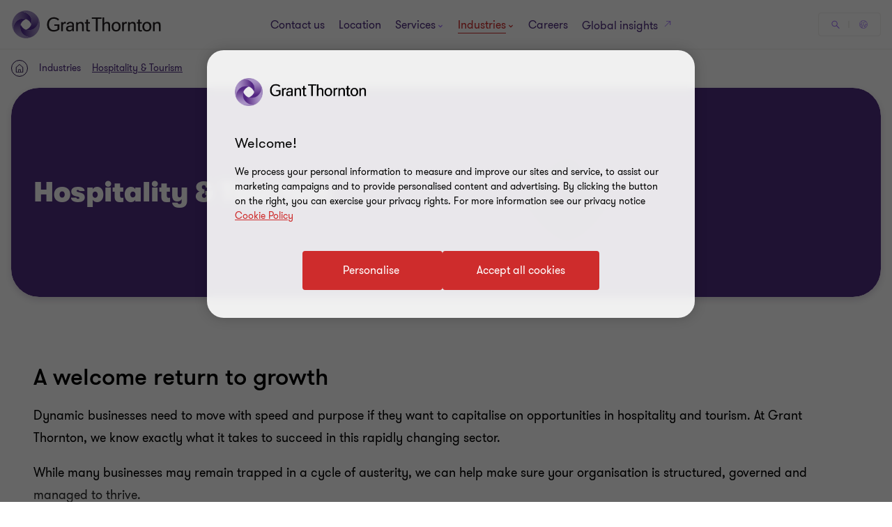

--- FILE ---
content_type: text/css
request_url: https://www.grantthornton-lb.com/dist/v2/css-v2/component/career-story-items.css?v=3200.0.0.0
body_size: 2490
content:
:-webkit-full-screen-ancestor:not(iframe) *{z-index:none !important}@media (max-width: 768px){.backgroundimage-topleft{background-position:top left;object-position:top left}.backgroundimage-topright{background-position:top right;object-position:top right}.backgroundimage-top{background-position:top;object-position:top}.backgroundimage-left{background-position:left;object-position:left}.backgroundimage-right{background-position:right;object-position:right}.backgroundimage-center{background-position:center;object-position:center}.backgroundimage-bottom{background-position:bottom;object-position:bottom}}@media (min-width: 768px){.desktop-backgroundimage-topleft{background-position:top left;object-position:top left}.desktop-backgroundimage-topright{background-position:top right;object-position:top right}.desktop-backgroundimage-left{background-position:left;object-position:left}.desktop-backgroundimage-right{background-position:right;object-position:right}.desktop-backgroundimage-center{background-position:center;object-position:center}.desktop-backgroundimage-top{background-position:top;object-position:top}.desktop-backgroundimage-bottom{background-position:bottom;object-position:bottom}}.career-story-items{display:flex;flex-wrap:wrap;position:relative}@media (min-width: 960px){.career-story-items .glide__slide.full-width{min-width:100%}.career-story-items .glide__slide.full-width .career-story-item__content{min-height:48.9rem}}.career-story-items .career-story-item{color:#fff}.career-story-items .career-story-item img{position:absolute;top:0;left:0;width:100%;object-fit:cover}.career-story-items .career-story-item a.btn-primary-light{border-radius:4px;padding:1.4rem 4rem 1.4rem 4.6rem;cursor:pointer;position:relative;font-size:1.6rem;border:0.2rem solid #ce2c2c;font-weight:400;display:inline-flex;vertical-align:middle;transition:all 0.3s linear;color:var(--button-vi-text-color, #ce2c2c);justify-content:center;text-decoration:none;background:#ce2c2c;align-items:center;border-color:#fff;background:transparent}@media (max-width: 479px){.career-story-items .career-story-item a.btn-primary-light{width:100%;box-sizing:border-box;padding:1.4rem 3.2rem}}.career-story-items .career-story-item a.btn-primary-light .svg-animation-vi{width:3rem;min-width:3rem;height:2.4rem;--svg-animate-duration: 0.3s;--svg-animate-delay: 0s;display:inline-flex;vertical-align:middle;pointer-events:none}@media (hover: none){.career-story-items .career-story-item a.btn-primary-light{outline:none}}@media (hover: hover){.career-story-items .career-story-item a.btn-primary-light{cursor:pointer}.career-story-items .career-story-item a.btn-primary-light:hover,.career-story-items .career-story-item a.btn-primary-light:active,.career-story-items .career-story-item a.btn-primary-light:focus-visible{text-decoration:none}.career-story-items .career-story-item a.btn-primary-light:hover .button-vi-text,.career-story-items .career-story-item a.btn-primary-light:active .button-vi-text,.career-story-items .career-story-item a.btn-primary-light:focus-visible .button-vi-text{transform:translate3d(0, 0, 0)}.career-story-items .career-story-item a.btn-primary-light:hover .svg-animation-vi,.career-story-items .career-story-item a.btn-primary-light:active .svg-animation-vi,.career-story-items .career-story-item a.btn-primary-light:focus-visible .svg-animation-vi{--svg-animate-delay: 0.3s;--svg-animate-name: svg-animate;--svg-animate-name2: svg-animate2;--svg-animate-duration: 1s;opacity:1}@supports not (d: path("M0 0")){.career-story-items .career-story-item a.btn-primary-light:hover .svg-animation-vi,.career-story-items .career-story-item a.btn-primary-light:active .svg-animation-vi,.career-story-items .career-story-item a.btn-primary-light:focus-visible .svg-animation-vi{translate:var(--fallback-translate-safari) 0}}}.career-story-items .career-story-item a.btn-primary-light .button-vi-text{color:var(--button-vi-text-color, #fff);display:inline-flex;vertical-align:middle;font-size:1.6rem}.career-story-items .career-story-item a.btn-primary-light .svg-animation-vi{color:var(--button-vi-text-color, #fff);opacity:0;--svg-animate-name: svg-animate-out-1;--svg-animate-name2: svg-animate-out-2}@supports (d: path("M0 0")){.career-story-items .career-story-item a.btn-primary-light .svg-animation-vi{transition:opacity 0s ease;transition-delay:0.3s}}@media (max-width: 1023px){.career-story-items .career-story-item a.btn-primary-light .svg-animation-vi{display:none}}.career-story-items .career-story-item a.btn-primary-light .button-vi-text{transition:all .5s ease-in-out;transform:translateX(1rem)}@media (max-width: 479px){.career-story-items .career-story-item a.btn-primary-light .button-vi-text{transform:none}}@media (max-width: 767px){.career-story-items .career-story-item a.btn-primary-light .button-vi-text{align-items:center}}@media (max-width: 1023px){.career-story-items .career-story-item a.btn-primary-light .button-vi-text{position:relative;transform:none;transition:none}.career-story-items .career-story-item a.btn-primary-light .button-vi-text:after{font-family:"GT-IconSet";speak:none;font-style:normal;font-weight:400;font-variant:normal;text-transform:none;-webkit-font-smoothing:antialiased;-moz-osx-font-smoothing:grayscale;transition:transform .6s 0s cubic-bezier(0.4, 0, 0.2, 1);display:inline-flex;margin-left:8px;pointer-events:none;font-size:1.6rem;content:'\e901';margin-top:auto;margin-bottom:auto}[dir="rtl"] .career-story-items .career-story-item a.btn-primary-light .button-vi-text:after{transform:translate(-6px, 0) rotate(-180deg)}.career-story-items .career-story-item a.btn-primary-light .button-vi-text .svg-animation-vi{display:none}}@media (hover: none){.career-story-items .career-story-item a.btn-primary-light{outline:none}}@media (hover: hover){.career-story-items .career-story-item a.btn-primary-light{cursor:pointer}.career-story-items .career-story-item a.btn-primary-light:hover .button-vi-text,.career-story-items .career-story-item a.btn-primary-light:active .button-vi-text,.career-story-items .career-story-item a.btn-primary-light:focus-visible .button-vi-text{transform:translateX(-0.4rem)}}@media (hover: hover) and (max-width: 1023px){.career-story-items .career-story-item a.btn-primary-light:hover .button-vi-text,.career-story-items .career-story-item a.btn-primary-light:active .button-vi-text,.career-story-items .career-story-item a.btn-primary-light:focus-visible .button-vi-text{transform:none}}.career-story-items .career-story-item a.btn-primary-light .button-vi-text,.career-story-items .career-story-item a.btn-primary-light .svg-animation-vi{color:var(--button-vi-text-color, #fff)}@media (hover: none){.career-story-items .career-story-item a.btn-primary-light{outline:none}}@media (hover: hover){.career-story-items .career-story-item a.btn-primary-light{cursor:pointer}}@media (hover: hover) and (max-width: 1023px){.career-story-items .career-story-item a.btn-primary-light:hover,.career-story-items .career-story-item a.btn-primary-light:active,.career-story-items .career-story-item a.btn-primary-light:focus-visible{border-color:#fff;color:var(--button-vi-text-hover-color, #fff)}.career-story-items .career-story-item a.btn-primary-light:hover .button-vi-text,.career-story-items .career-story-item a.btn-primary-light:active .button-vi-text,.career-story-items .career-story-item a.btn-primary-light:focus-visible .button-vi-text{color:var(--button-vi-text-hover-color, #fff)}}.career-story-items .career-story-item .career-story__cta{z-index:2;width:fit-content}.career-story-items .career-story-item .career-story__cta a,.career-story-items .career-story-item .career-story__cta button,.career-story-items .career-story-item .career-story__cta div{margin:0}.career-story-items .career-story-item__category{margin-bottom:16px;font-size:var(--gt-body-text--font-size, 1.4rem);line-height:var(--gt-body-text--line-height, 2.2rem);font-weight:var(--gt-body-text--font-weight, var(--font-weight-normal))}.career-story-items .career-story-item__title{margin-bottom:0}.career-story-items .career-story-item a.btn-primary-light.youtube-video{border-radius:4px;padding:1.4rem 4rem 1.4rem 4.6rem;cursor:pointer;position:relative;font-size:1.6rem;border:0.2rem solid #ce2c2c;font-weight:400;display:inline-flex;vertical-align:middle;transition:all 0.3s linear;color:var(--button-vi-text-color, #ce2c2c);justify-content:center;text-decoration:none;padding:1.5rem 4.6rem;background:transparent;z-index:0;--svg-animate-duration-2nd-out: 0.6s;align-items:center;border-color:#fff;background:transparent;color:var(--button-vi-text-color, #fff);overflow:hidden;line-height:1}@media (max-width: 479px){.career-story-items .career-story-item a.btn-primary-light.youtube-video{width:100%;box-sizing:border-box;padding:1.4rem 3.2rem}}.career-story-items .career-story-item a.btn-primary-light.youtube-video .svg-animation-vi{width:3rem;min-width:3rem;height:2.4rem;--svg-animate-duration: 0.3s;--svg-animate-delay: 0s;display:inline-flex;vertical-align:middle;pointer-events:none}@media (hover: none){.career-story-items .career-story-item a.btn-primary-light.youtube-video{outline:none}}@media (hover: hover){.career-story-items .career-story-item a.btn-primary-light.youtube-video{cursor:pointer}.career-story-items .career-story-item a.btn-primary-light.youtube-video:hover,.career-story-items .career-story-item a.btn-primary-light.youtube-video:active,.career-story-items .career-story-item a.btn-primary-light.youtube-video:focus-visible{text-decoration:none}.career-story-items .career-story-item a.btn-primary-light.youtube-video:hover .button-vi-text,.career-story-items .career-story-item a.btn-primary-light.youtube-video:active .button-vi-text,.career-story-items .career-story-item a.btn-primary-light.youtube-video:focus-visible .button-vi-text{transform:translate3d(0, 0, 0)}.career-story-items .career-story-item a.btn-primary-light.youtube-video:hover .svg-animation-vi,.career-story-items .career-story-item a.btn-primary-light.youtube-video:active .svg-animation-vi,.career-story-items .career-story-item a.btn-primary-light.youtube-video:focus-visible .svg-animation-vi{--svg-animate-delay: 0.3s;--svg-animate-name: svg-animate;--svg-animate-name2: svg-animate2;--svg-animate-duration: 1s;opacity:1}@supports not (d: path("M0 0")){.career-story-items .career-story-item a.btn-primary-light.youtube-video:hover .svg-animation-vi,.career-story-items .career-story-item a.btn-primary-light.youtube-video:active .svg-animation-vi,.career-story-items .career-story-item a.btn-primary-light.youtube-video:focus-visible .svg-animation-vi{translate:var(--fallback-translate-safari) 0}}}.career-story-items .career-story-item a.btn-primary-light.youtube-video .button-vi-text{color:var(--button-vi-text-color, #fff);display:inline-flex;vertical-align:middle;font-size:1.6rem}@media (max-width: 479px){.career-story-items .career-story-item a.btn-primary-light.youtube-video{padding-top:1.3rem;padding-bottom:1.3rem}}.career-story-items .career-story-item a.btn-primary-light.youtube-video .button-vi-text{transition:all .5s ease-in-out}.career-story-items .career-story-item a.btn-primary-light.youtube-video::after{content:' ';position:absolute;z-index:-1;left:0;display:block;height:100%;width:0;background:#ce2c2c;top:50%;transform:translateY(-50%);pointer-events:none;opacity:0;transition:opacity 0s var(--svg-animate-duration-2nd-out);animation:secondary-button-animate-out var(--svg-animate-duration-2nd-out) ease forwards}@media (hover: none){.career-story-items .career-story-item a.btn-primary-light.youtube-video{outline:none}}@media (hover: hover){.career-story-items .career-story-item a.btn-primary-light.youtube-video{cursor:pointer}.career-story-items .career-story-item a.btn-primary-light.youtube-video:hover::after,.career-story-items .career-story-item a.btn-primary-light.youtube-video:active::after,.career-story-items .career-story-item a.btn-primary-light.youtube-video:focus-visible::after{opacity:1;transition:opacity 0s 0s;animation:secondary-button-animate var(--svg-animate-duration-2nd-out) ease forwards}}.career-story-items .career-story-item a.btn-primary-light.youtube-video::after{background:#fff}@media (hover: none){.career-story-items .career-story-item a.btn-primary-light.youtube-video{outline:none}}@media (hover: hover){.career-story-items .career-story-item a.btn-primary-light.youtube-video{cursor:pointer}.career-story-items .career-story-item a.btn-primary-light.youtube-video:hover,.career-story-items .career-story-item a.btn-primary-light.youtube-video:active,.career-story-items .career-story-item a.btn-primary-light.youtube-video:focus-visible{color:var(--button-vi-text-hover-color, #4f2d7f)}}.career-story-items .career-story-item a.btn-primary-light.youtube-video::before{height:2.2rem}.career-story-items .career-story-item a.btn-primary-light .button-vi-text{line-height:1}@media (max-width: 959px){.career-story-items .career-story-item a.btn-primary-light .button-vi-text::after{display:none}}.career-story-items .career-story-item__content{display:flex;position:relative;flex:1;overflow:hidden;border-radius:40px;box-shadow:0px 4px 16px 0px rgba(43,20,77,0.16)}@media (min-width: 960px){.career-story-items .career-story-item__content{min-height:62.3rem}}@media (min-width: 1200px){.career-story-items .career-story-item__content{min-height:65.6rem}}@media (max-width: 959px){.career-story-items .career-story-item__content{min-height:60rem}}.career-story-items .career-story-item__container{position:relative;display:flex;flex-direction:column;width:100%}@media (min-width: 960px){.career-story-items.overlayed .career-story-item{margin:0}}.career-story-items.overlayed .career-story-item img{height:85%}@media (min-width: 960px){.career-story-items.overlayed .career-story-item__background-area,.career-story-items.overlayed .career-story-item__content-area{padding:64px}}@media (max-width: 959px){.career-story-items.overlayed .career-story-item__background-area,.career-story-items.overlayed .career-story-item__content-area{padding:32px 24px}}.career-story-items.overlayed .career-story-item__background-area{background:linear-gradient(0deg, #2b144d 0%, transparent);padding-bottom:0;position:relative;bottom:-1px;flex:auto;display:flex;flex-direction:column;justify-content:flex-end}.career-story-items.overlayed .career-story-item__content-area{background:#2b144d;padding-top:16px}@media (min-width: 960px){.career-story-items.overlayed .full-width img{height:100%}.career-story-items.overlayed .full-width .career-story-item__container:before{content:" ";position:absolute;top:0;left:0;background:linear-gradient(-90deg, #a06dff20 34.63%, #2b144d 87.67%);height:100%;width:100%;z-index:0}.career-story-items.overlayed .full-width .career-story-item__background-area,.career-story-items.overlayed .full-width .career-story-item__content-area{background:transparent;max-width:38rem;box-sizing:content-box;z-index:1;padding:56px}.career-story-items.overlayed .full-width .career-story-item__background-area{padding-bottom:0;flex:1}.career-story-items.overlayed .full-width .career-story-item__content-area{padding-top:16px;flex:auto;display:flex;flex-direction:column;justify-content:space-between}}.career-story-items.overlayed .career-story__cta{margin-top:32px}.career-story-items.overlayed.compact .career-story-item__content-area{padding-top:8px}.career-story-items.overlayed.compact .career-story-item img{height:calc(100% - 4rem)}@media (min-width: 1024px){.career-story-items.overlayed.compact .career-story-item__background-area{padding-left:28px;padding-right:28px}.career-story-items.overlayed.compact .career-story-item__content-area{padding-bottom:32px}}.career-story-items.elevated .career-story-item{display:flex;align-items:flex-end}@media (min-width: 960px){.career-story-items.elevated .career-story-item img{height:100%}}@media (max-width: 959px){.career-story-items.elevated .career-story-item img{height:26rem}}.career-story-items.elevated .career-story-item__container{background:#2b144d;border-radius:24px}@media (min-width: 960px){.career-story-items.elevated .career-story-item__container{height:39rem;margin:32px;margin-top:auto;padding:32px}}@media (min-width: 1200px){.career-story-items.elevated .career-story-item__container{height:44rem}}@media (max-width: 959px){.career-story-items.elevated .career-story-item__container{height:37.5rem;margin-top:auto;padding:32px 24px}}.career-story-items.elevated .career-story-item__content-area{flex:auto;display:flex;flex-direction:column;justify-content:space-between;padding-top:16px}@media (min-width: 960px){.career-story-items.elevated .full-width .career-story-item__container{aspect-ratio:1;margin:24px;width:fit-content}}@media (min-width: 960px) and (min-width: 960px){.career-story-items.elevated .full-width .career-story-item__container{height:40rem}}@media (min-width: 960px) and (min-width: 1200px){.career-story-items.elevated .full-width .career-story-item__container{height:44rem}}.career-story-items.elevated .career-story__cta{margin-top:auto}.career-story-items.elevated .career-story-item__description+.career-story__cta{margin-top:32px}.career-story-items__container{padding-top:64px;padding-bottom:64px}.career-story-items__container .glide-v2[disable-on-desktop] .career-story-items .career-story-item{width:calc(100% * 0.5)}.career-story-items p.career-story-item__description,.case-study-page .career-story-items p.career-story-item__description{margin:0;font-size:var(--gt-body-text--font-size, 1.6rem);line-height:var(--gt-body-text--line-height, 2.4rem);font-weight:var(--gt-body-text--font-weight, var(--font-weight-normal))}

/*# sourceMappingURL=career-story-items.css.map */


--- FILE ---
content_type: text/javascript
request_url: https://www.grantthornton-lb.com/dist/v2/js-v2/modules/GTKeyContent.js?v=3200.0.0.0
body_size: -464
content:
GT.triggerClampKeyContentBlock=(t,e)=>{let a=t.querySelector(".text"),n=t.querySelector(".title"),r=GT.isMediumDesktopView(),o,l=3;a&&!a.dataset.clamptext&&(a.dataset.clamptext=a.textContent),n&&!n.dataset.clamptext&&(n.dataset.clamptext=n.textContent),l=GT.getNumberLineContent(n)||0,GT.getNumberLineContent(n);var c={settings:{clamp:l=4<l?4:l,isHidden:!0}};e&&(n.removeAttribute("data-lazyevent-triggered"),n.textContent=n.dataset.clamptext),GT.Clamp(n,c,e),t.setAttribute("clamp",!0),o=(r?7:6)-l,a&&(c={settings:{clamp:o,isHidden:!0}},e&&(a.removeAttribute("data-lazyevent-triggered"),a.textContent=a.dataset.clamptext),GT.Clamp(a,c,e),t.setAttribute("clamp",!0))},GT.clampKeyContentBlock=function(e){document.querySelectorAll(".career-story-items__container .career-story-item").forEach(t=>{GT.triggerClampKeyContentBlock(t,e)})},GT.domContentLoadedFncList.push(function(){GT.clampKeyContentBlock(),GT.retriggerClampList.keyContent=()=>{GT.clampKeyContentBlock(!0)}});